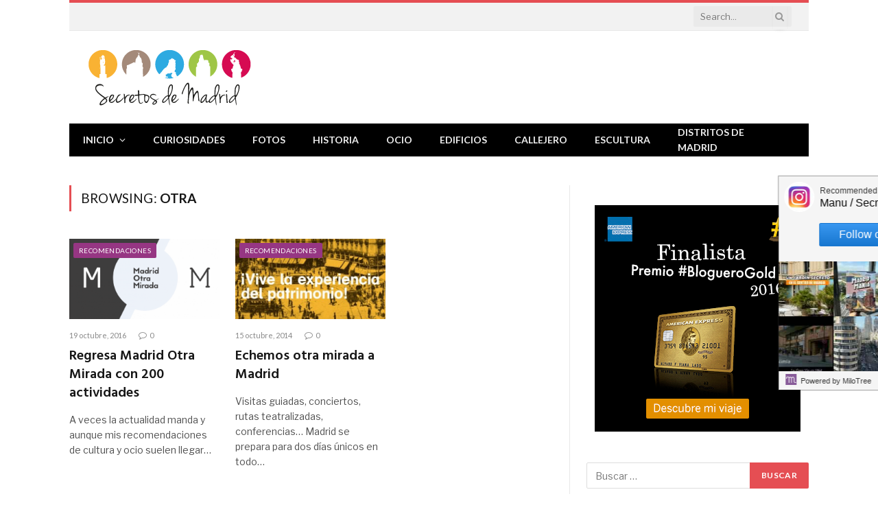

--- FILE ---
content_type: text/html; charset=UTF-8
request_url: https://www.secretosdemadrid.es/tag/otra/
body_size: 72065
content:
<!DOCTYPE html>
<html lang="es" class="s-light site-s-light">

<head>

	<meta charset="UTF-8" />
	<meta name="viewport" content="width=device-width, initial-scale=1" />
	<title>otra &#8211; Secretos de Madrid</title><link rel="preload" as="font" href="https://www.secretosdemadrid.es/wp-content/themes/smart-mag/css/icons/fonts/ts-icons.woff2?v3.2" type="font/woff2" crossorigin="anonymous" />
<meta name='robots' content='max-image-preview:large' />
<link rel='dns-prefetch' href='//cdn001.milotree.com' />
<link rel='dns-prefetch' href='//fonts.googleapis.com' />
<link rel="alternate" type="application/rss+xml" title="Secretos de Madrid &raquo; Feed" href="https://www.secretosdemadrid.es/feed/" />
<link rel="alternate" type="application/rss+xml" title="Secretos de Madrid &raquo; Feed de los comentarios" href="https://www.secretosdemadrid.es/comments/feed/" />
<link rel="alternate" type="application/rss+xml" title="Secretos de Madrid &raquo; Etiqueta otra del feed" href="https://www.secretosdemadrid.es/tag/otra/feed/" />
<script type="text/javascript">
window._wpemojiSettings = {"baseUrl":"https:\/\/s.w.org\/images\/core\/emoji\/14.0.0\/72x72\/","ext":".png","svgUrl":"https:\/\/s.w.org\/images\/core\/emoji\/14.0.0\/svg\/","svgExt":".svg","source":{"wpemoji":"https:\/\/www.secretosdemadrid.es\/wp-includes\/js\/wp-emoji.js?ver=6.2.8","twemoji":"https:\/\/www.secretosdemadrid.es\/wp-includes\/js\/twemoji.js?ver=6.2.8"}};
/**
 * @output wp-includes/js/wp-emoji-loader.js
 */

( function( window, document, settings ) {
	var src, ready, ii, tests;

	// Create a canvas element for testing native browser support of emoji.
	var canvas = document.createElement( 'canvas' );
	var context = canvas.getContext && canvas.getContext( '2d' );

	/**
	 * Checks if two sets of Emoji characters render the same visually.
	 *
	 * @since 4.9.0
	 *
	 * @private
	 *
	 * @param {string} set1 Set of Emoji to test.
	 * @param {string} set2 Set of Emoji to test.
	 *
	 * @return {boolean} True if the two sets render the same.
	 */
	function emojiSetsRenderIdentically( set1, set2 ) {
		// Cleanup from previous test.
		context.clearRect( 0, 0, canvas.width, canvas.height );
		context.fillText( set1, 0, 0 );
		var rendered1 = canvas.toDataURL();

		// Cleanup from previous test.
		context.clearRect( 0, 0, canvas.width, canvas.height );
		context.fillText( set2, 0, 0 );
		var rendered2 = canvas.toDataURL();

		return rendered1 === rendered2;
	}

	/**
	 * Determines if the browser properly renders Emoji that Twemoji can supplement.
	 *
	 * @since 4.2.0
	 *
	 * @private
	 *
	 * @param {string} type Whether to test for support of "flag" or "emoji".
	 *
	 * @return {boolean} True if the browser can render emoji, false if it cannot.
	 */
	function browserSupportsEmoji( type ) {
		var isIdentical;

		if ( ! context || ! context.fillText ) {
			return false;
		}

		/*
		 * Chrome on OS X added native emoji rendering in M41. Unfortunately,
		 * it doesn't work when the font is bolder than 500 weight. So, we
		 * check for bold rendering support to avoid invisible emoji in Chrome.
		 */
		context.textBaseline = 'top';
		context.font = '600 32px Arial';

		switch ( type ) {
			case 'flag':
				/*
				 * Test for Transgender flag compatibility. Added in Unicode 13.
				 *
				 * To test for support, we try to render it, and compare the rendering to how it would look if
				 * the browser doesn't render it correctly (white flag emoji + transgender symbol).
				 */
				isIdentical = emojiSetsRenderIdentically(
					'\uD83C\uDFF3\uFE0F\u200D\u26A7\uFE0F', // as a zero-width joiner sequence
					'\uD83C\uDFF3\uFE0F\u200B\u26A7\uFE0F'  // separated by a zero-width space
				);

				if ( isIdentical ) {
					return false;
				}

				/*
				 * Test for UN flag compatibility. This is the least supported of the letter locale flags,
				 * so gives us an easy test for full support.
				 *
				 * To test for support, we try to render it, and compare the rendering to how it would look if
				 * the browser doesn't render it correctly ([U] + [N]).
				 */
				isIdentical = emojiSetsRenderIdentically(
					'\uD83C\uDDFA\uD83C\uDDF3',       // as the sequence of two code points
					'\uD83C\uDDFA\u200B\uD83C\uDDF3'  // as the two code points separated by a zero-width space
				);

				if ( isIdentical ) {
					return false;
				}

				/*
				 * Test for English flag compatibility. England is a country in the United Kingdom, it
				 * does not have a two letter locale code but rather a five letter sub-division code.
				 *
				 * To test for support, we try to render it, and compare the rendering to how it would look if
				 * the browser doesn't render it correctly (black flag emoji + [G] + [B] + [E] + [N] + [G]).
				 */
				isIdentical = emojiSetsRenderIdentically(
					// as the flag sequence
					'\uD83C\uDFF4\uDB40\uDC67\uDB40\uDC62\uDB40\uDC65\uDB40\uDC6E\uDB40\uDC67\uDB40\uDC7F',
					// with each code point separated by a zero-width space
					'\uD83C\uDFF4\u200B\uDB40\uDC67\u200B\uDB40\uDC62\u200B\uDB40\uDC65\u200B\uDB40\uDC6E\u200B\uDB40\uDC67\u200B\uDB40\uDC7F'
				);

				return ! isIdentical;
			case 'emoji':
				/*
				 * Why can't we be friends? Everyone can now shake hands in emoji, regardless of skin tone!
				 *
				 * To test for Emoji 14.0 support, try to render a new emoji: Handshake: Light Skin Tone, Dark Skin Tone.
				 *
				 * The Handshake: Light Skin Tone, Dark Skin Tone emoji is a ZWJ sequence combining 🫱 Rightwards Hand,
				 * 🏻 Light Skin Tone, a Zero Width Joiner, 🫲 Leftwards Hand, and 🏿 Dark Skin Tone.
				 *
				 * 0x1FAF1 == Rightwards Hand
				 * 0x1F3FB == Light Skin Tone
				 * 0x200D == Zero-Width Joiner (ZWJ) that links the code points for the new emoji or
				 * 0x200B == Zero-Width Space (ZWS) that is rendered for clients not supporting the new emoji.
				 * 0x1FAF2 == Leftwards Hand
				 * 0x1F3FF == Dark Skin Tone.
				 *
				 * When updating this test for future Emoji releases, ensure that individual emoji that make up the
				 * sequence come from older emoji standards.
				 */
				isIdentical = emojiSetsRenderIdentically(
					'\uD83E\uDEF1\uD83C\uDFFB\u200D\uD83E\uDEF2\uD83C\uDFFF', // as the zero-width joiner sequence
					'\uD83E\uDEF1\uD83C\uDFFB\u200B\uD83E\uDEF2\uD83C\uDFFF'  // separated by a zero-width space
				);

				return ! isIdentical;
		}

		return false;
	}

	/**
	 * Adds a script to the head of the document.
	 *
	 * @ignore
	 *
	 * @since 4.2.0
	 *
	 * @param {Object} src The url where the script is located.
	 * @return {void}
	 */
	function addScript( src ) {
		var script = document.createElement( 'script' );

		script.src = src;
		script.defer = script.type = 'text/javascript';
		document.getElementsByTagName( 'head' )[0].appendChild( script );
	}

	tests = Array( 'flag', 'emoji' );

	settings.supports = {
		everything: true,
		everythingExceptFlag: true
	};

	/*
	 * Tests the browser support for flag emojis and other emojis, and adjusts the
	 * support settings accordingly.
	 */
	for( ii = 0; ii < tests.length; ii++ ) {
		settings.supports[ tests[ ii ] ] = browserSupportsEmoji( tests[ ii ] );

		settings.supports.everything = settings.supports.everything && settings.supports[ tests[ ii ] ];

		if ( 'flag' !== tests[ ii ] ) {
			settings.supports.everythingExceptFlag = settings.supports.everythingExceptFlag && settings.supports[ tests[ ii ] ];
		}
	}

	settings.supports.everythingExceptFlag = settings.supports.everythingExceptFlag && ! settings.supports.flag;

	// Sets DOMReady to false and assigns a ready function to settings.
	settings.DOMReady = false;
	settings.readyCallback = function() {
		settings.DOMReady = true;
	};

	// When the browser can not render everything we need to load a polyfill.
	if ( ! settings.supports.everything ) {
		ready = function() {
			settings.readyCallback();
		};

		/*
		 * Cross-browser version of adding a dom ready event.
		 */
		if ( document.addEventListener ) {
			document.addEventListener( 'DOMContentLoaded', ready, false );
			window.addEventListener( 'load', ready, false );
		} else {
			window.attachEvent( 'onload', ready );
			document.attachEvent( 'onreadystatechange', function() {
				if ( 'complete' === document.readyState ) {
					settings.readyCallback();
				}
			} );
		}

		src = settings.source || {};

		if ( src.concatemoji ) {
			addScript( src.concatemoji );
		} else if ( src.wpemoji && src.twemoji ) {
			addScript( src.twemoji );
			addScript( src.wpemoji );
		}
	}

} )( window, document, window._wpemojiSettings );
</script>
<style type="text/css">
img.wp-smiley,
img.emoji {
	display: inline !important;
	border: none !important;
	box-shadow: none !important;
	height: 1em !important;
	width: 1em !important;
	margin: 0 0.07em !important;
	vertical-align: -0.1em !important;
	background: none !important;
	padding: 0 !important;
}
</style>
	<link rel='stylesheet' id='wp-block-library-css' href='https://www.secretosdemadrid.es/wp-includes/css/dist/block-library/style.css?ver=6.2.8' type='text/css' media='all' />
<link rel='stylesheet' id='classic-theme-styles-css' href='https://www.secretosdemadrid.es/wp-includes/css/classic-themes.css?ver=6.2.8' type='text/css' media='all' />
<style id='global-styles-inline-css' type='text/css'>
body{--wp--preset--color--black: #000000;--wp--preset--color--cyan-bluish-gray: #abb8c3;--wp--preset--color--white: #ffffff;--wp--preset--color--pale-pink: #f78da7;--wp--preset--color--vivid-red: #cf2e2e;--wp--preset--color--luminous-vivid-orange: #ff6900;--wp--preset--color--luminous-vivid-amber: #fcb900;--wp--preset--color--light-green-cyan: #7bdcb5;--wp--preset--color--vivid-green-cyan: #00d084;--wp--preset--color--pale-cyan-blue: #8ed1fc;--wp--preset--color--vivid-cyan-blue: #0693e3;--wp--preset--color--vivid-purple: #9b51e0;--wp--preset--gradient--vivid-cyan-blue-to-vivid-purple: linear-gradient(135deg,rgba(6,147,227,1) 0%,rgb(155,81,224) 100%);--wp--preset--gradient--light-green-cyan-to-vivid-green-cyan: linear-gradient(135deg,rgb(122,220,180) 0%,rgb(0,208,130) 100%);--wp--preset--gradient--luminous-vivid-amber-to-luminous-vivid-orange: linear-gradient(135deg,rgba(252,185,0,1) 0%,rgba(255,105,0,1) 100%);--wp--preset--gradient--luminous-vivid-orange-to-vivid-red: linear-gradient(135deg,rgba(255,105,0,1) 0%,rgb(207,46,46) 100%);--wp--preset--gradient--very-light-gray-to-cyan-bluish-gray: linear-gradient(135deg,rgb(238,238,238) 0%,rgb(169,184,195) 100%);--wp--preset--gradient--cool-to-warm-spectrum: linear-gradient(135deg,rgb(74,234,220) 0%,rgb(151,120,209) 20%,rgb(207,42,186) 40%,rgb(238,44,130) 60%,rgb(251,105,98) 80%,rgb(254,248,76) 100%);--wp--preset--gradient--blush-light-purple: linear-gradient(135deg,rgb(255,206,236) 0%,rgb(152,150,240) 100%);--wp--preset--gradient--blush-bordeaux: linear-gradient(135deg,rgb(254,205,165) 0%,rgb(254,45,45) 50%,rgb(107,0,62) 100%);--wp--preset--gradient--luminous-dusk: linear-gradient(135deg,rgb(255,203,112) 0%,rgb(199,81,192) 50%,rgb(65,88,208) 100%);--wp--preset--gradient--pale-ocean: linear-gradient(135deg,rgb(255,245,203) 0%,rgb(182,227,212) 50%,rgb(51,167,181) 100%);--wp--preset--gradient--electric-grass: linear-gradient(135deg,rgb(202,248,128) 0%,rgb(113,206,126) 100%);--wp--preset--gradient--midnight: linear-gradient(135deg,rgb(2,3,129) 0%,rgb(40,116,252) 100%);--wp--preset--duotone--dark-grayscale: url('#wp-duotone-dark-grayscale');--wp--preset--duotone--grayscale: url('#wp-duotone-grayscale');--wp--preset--duotone--purple-yellow: url('#wp-duotone-purple-yellow');--wp--preset--duotone--blue-red: url('#wp-duotone-blue-red');--wp--preset--duotone--midnight: url('#wp-duotone-midnight');--wp--preset--duotone--magenta-yellow: url('#wp-duotone-magenta-yellow');--wp--preset--duotone--purple-green: url('#wp-duotone-purple-green');--wp--preset--duotone--blue-orange: url('#wp-duotone-blue-orange');--wp--preset--font-size--small: 13px;--wp--preset--font-size--medium: 20px;--wp--preset--font-size--large: 36px;--wp--preset--font-size--x-large: 42px;--wp--preset--spacing--20: 0.44rem;--wp--preset--spacing--30: 0.67rem;--wp--preset--spacing--40: 1rem;--wp--preset--spacing--50: 1.5rem;--wp--preset--spacing--60: 2.25rem;--wp--preset--spacing--70: 3.38rem;--wp--preset--spacing--80: 5.06rem;--wp--preset--shadow--natural: 6px 6px 9px rgba(0, 0, 0, 0.2);--wp--preset--shadow--deep: 12px 12px 50px rgba(0, 0, 0, 0.4);--wp--preset--shadow--sharp: 6px 6px 0px rgba(0, 0, 0, 0.2);--wp--preset--shadow--outlined: 6px 6px 0px -3px rgba(255, 255, 255, 1), 6px 6px rgba(0, 0, 0, 1);--wp--preset--shadow--crisp: 6px 6px 0px rgba(0, 0, 0, 1);}:where(.is-layout-flex){gap: 0.5em;}body .is-layout-flow > .alignleft{float: left;margin-inline-start: 0;margin-inline-end: 2em;}body .is-layout-flow > .alignright{float: right;margin-inline-start: 2em;margin-inline-end: 0;}body .is-layout-flow > .aligncenter{margin-left: auto !important;margin-right: auto !important;}body .is-layout-constrained > .alignleft{float: left;margin-inline-start: 0;margin-inline-end: 2em;}body .is-layout-constrained > .alignright{float: right;margin-inline-start: 2em;margin-inline-end: 0;}body .is-layout-constrained > .aligncenter{margin-left: auto !important;margin-right: auto !important;}body .is-layout-constrained > :where(:not(.alignleft):not(.alignright):not(.alignfull)){max-width: var(--wp--style--global--content-size);margin-left: auto !important;margin-right: auto !important;}body .is-layout-constrained > .alignwide{max-width: var(--wp--style--global--wide-size);}body .is-layout-flex{display: flex;}body .is-layout-flex{flex-wrap: wrap;align-items: center;}body .is-layout-flex > *{margin: 0;}:where(.wp-block-columns.is-layout-flex){gap: 2em;}.has-black-color{color: var(--wp--preset--color--black) !important;}.has-cyan-bluish-gray-color{color: var(--wp--preset--color--cyan-bluish-gray) !important;}.has-white-color{color: var(--wp--preset--color--white) !important;}.has-pale-pink-color{color: var(--wp--preset--color--pale-pink) !important;}.has-vivid-red-color{color: var(--wp--preset--color--vivid-red) !important;}.has-luminous-vivid-orange-color{color: var(--wp--preset--color--luminous-vivid-orange) !important;}.has-luminous-vivid-amber-color{color: var(--wp--preset--color--luminous-vivid-amber) !important;}.has-light-green-cyan-color{color: var(--wp--preset--color--light-green-cyan) !important;}.has-vivid-green-cyan-color{color: var(--wp--preset--color--vivid-green-cyan) !important;}.has-pale-cyan-blue-color{color: var(--wp--preset--color--pale-cyan-blue) !important;}.has-vivid-cyan-blue-color{color: var(--wp--preset--color--vivid-cyan-blue) !important;}.has-vivid-purple-color{color: var(--wp--preset--color--vivid-purple) !important;}.has-black-background-color{background-color: var(--wp--preset--color--black) !important;}.has-cyan-bluish-gray-background-color{background-color: var(--wp--preset--color--cyan-bluish-gray) !important;}.has-white-background-color{background-color: var(--wp--preset--color--white) !important;}.has-pale-pink-background-color{background-color: var(--wp--preset--color--pale-pink) !important;}.has-vivid-red-background-color{background-color: var(--wp--preset--color--vivid-red) !important;}.has-luminous-vivid-orange-background-color{background-color: var(--wp--preset--color--luminous-vivid-orange) !important;}.has-luminous-vivid-amber-background-color{background-color: var(--wp--preset--color--luminous-vivid-amber) !important;}.has-light-green-cyan-background-color{background-color: var(--wp--preset--color--light-green-cyan) !important;}.has-vivid-green-cyan-background-color{background-color: var(--wp--preset--color--vivid-green-cyan) !important;}.has-pale-cyan-blue-background-color{background-color: var(--wp--preset--color--pale-cyan-blue) !important;}.has-vivid-cyan-blue-background-color{background-color: var(--wp--preset--color--vivid-cyan-blue) !important;}.has-vivid-purple-background-color{background-color: var(--wp--preset--color--vivid-purple) !important;}.has-black-border-color{border-color: var(--wp--preset--color--black) !important;}.has-cyan-bluish-gray-border-color{border-color: var(--wp--preset--color--cyan-bluish-gray) !important;}.has-white-border-color{border-color: var(--wp--preset--color--white) !important;}.has-pale-pink-border-color{border-color: var(--wp--preset--color--pale-pink) !important;}.has-vivid-red-border-color{border-color: var(--wp--preset--color--vivid-red) !important;}.has-luminous-vivid-orange-border-color{border-color: var(--wp--preset--color--luminous-vivid-orange) !important;}.has-luminous-vivid-amber-border-color{border-color: var(--wp--preset--color--luminous-vivid-amber) !important;}.has-light-green-cyan-border-color{border-color: var(--wp--preset--color--light-green-cyan) !important;}.has-vivid-green-cyan-border-color{border-color: var(--wp--preset--color--vivid-green-cyan) !important;}.has-pale-cyan-blue-border-color{border-color: var(--wp--preset--color--pale-cyan-blue) !important;}.has-vivid-cyan-blue-border-color{border-color: var(--wp--preset--color--vivid-cyan-blue) !important;}.has-vivid-purple-border-color{border-color: var(--wp--preset--color--vivid-purple) !important;}.has-vivid-cyan-blue-to-vivid-purple-gradient-background{background: var(--wp--preset--gradient--vivid-cyan-blue-to-vivid-purple) !important;}.has-light-green-cyan-to-vivid-green-cyan-gradient-background{background: var(--wp--preset--gradient--light-green-cyan-to-vivid-green-cyan) !important;}.has-luminous-vivid-amber-to-luminous-vivid-orange-gradient-background{background: var(--wp--preset--gradient--luminous-vivid-amber-to-luminous-vivid-orange) !important;}.has-luminous-vivid-orange-to-vivid-red-gradient-background{background: var(--wp--preset--gradient--luminous-vivid-orange-to-vivid-red) !important;}.has-very-light-gray-to-cyan-bluish-gray-gradient-background{background: var(--wp--preset--gradient--very-light-gray-to-cyan-bluish-gray) !important;}.has-cool-to-warm-spectrum-gradient-background{background: var(--wp--preset--gradient--cool-to-warm-spectrum) !important;}.has-blush-light-purple-gradient-background{background: var(--wp--preset--gradient--blush-light-purple) !important;}.has-blush-bordeaux-gradient-background{background: var(--wp--preset--gradient--blush-bordeaux) !important;}.has-luminous-dusk-gradient-background{background: var(--wp--preset--gradient--luminous-dusk) !important;}.has-pale-ocean-gradient-background{background: var(--wp--preset--gradient--pale-ocean) !important;}.has-electric-grass-gradient-background{background: var(--wp--preset--gradient--electric-grass) !important;}.has-midnight-gradient-background{background: var(--wp--preset--gradient--midnight) !important;}.has-small-font-size{font-size: var(--wp--preset--font-size--small) !important;}.has-medium-font-size{font-size: var(--wp--preset--font-size--medium) !important;}.has-large-font-size{font-size: var(--wp--preset--font-size--large) !important;}.has-x-large-font-size{font-size: var(--wp--preset--font-size--x-large) !important;}
.wp-block-navigation a:where(:not(.wp-element-button)){color: inherit;}
:where(.wp-block-columns.is-layout-flex){gap: 2em;}
.wp-block-pullquote{font-size: 1.5em;line-height: 1.6;}
</style>
<link rel='stylesheet' id='contact-form-7-css' href='https://www.secretosdemadrid.es/wp-content/plugins/contact-form-7/includes/css/styles.css?ver=5.7.7' type='text/css' media='all' />
<link rel='stylesheet' id='smartmag-core-css' href='https://www.secretosdemadrid.es/wp-content/themes/smart-mag/style.css?ver=10.3.2' type='text/css' media='all' />
<link rel='stylesheet' id='smartmag-fonts-css' href='https://fonts.googleapis.com/css?family=Libre+Franklin%3A400%2C400i%2C500%2C600%7CLato%3A400%2C700%2C900%7CHind%3A400%2C500%2C600' type='text/css' media='all' />
<link rel='stylesheet' id='smartmag-magnific-popup-css' href='https://www.secretosdemadrid.es/wp-content/themes/smart-mag/css/lightbox.css?ver=10.3.2' type='text/css' media='all' />
<link rel='stylesheet' id='font-awesome4-css' href='https://www.secretosdemadrid.es/wp-content/themes/smart-mag/css/fontawesome/css/font-awesome.min.css?ver=10.3.2' type='text/css' media='all' />
<link rel='stylesheet' id='smartmag-icons-css' href='https://www.secretosdemadrid.es/wp-content/themes/smart-mag/css/icons/icons.css?ver=10.3.2' type='text/css' media='all' />
<link rel='stylesheet' id='smartmag-skin-css' href='https://www.secretosdemadrid.es/wp-content/themes/smart-mag/css/skin-trendy.css?ver=10.3.2' type='text/css' media='all' />
<style id='smartmag-skin-inline-css' type='text/css'>
:root { --c-main: #e54e53;
--c-main-rgb: 229,78,83;
--main-width: 1078px; }
.smart-head-mobile .smart-head-mid { border-top-width: 3px; }
.loop-grid .ratio-is-custom { padding-bottom: calc(100% / 1.88); }
.loop-list .ratio-is-custom { padding-bottom: calc(100% / 1.88); }
.list-post { --list-p-media-width: 40%; --list-p-media-max-width: 85%; }
.list-post .media:not(i) { --list-p-media-max-width: 40%; }
.loop-small .ratio-is-custom { padding-bottom: calc(100% / 1.149); }
.loop-small .media:not(i) { max-width: 75px; }
.single .featured .ratio-is-custom { padding-bottom: calc(100% / 2); }


body.category-9,
body.post-cat-9 { 
--c-main: #f9b233; 
}


.term-color-9 { --c-main: #f9b233; }
.navigation .menu-cat-9 { --c-term: #f9b233; }


body.category-1948,
body.post-cat-1948 { 
--c-main: #a48a7b; 
}


.term-color-1948 { --c-main: #a48a7b; }
.navigation .menu-cat-1948 { --c-term: #a48a7b; }


body.category-1949,
body.post-cat-1949 { 
--c-main: #36a9e1; 
}


.term-color-1949 { --c-main: #36a9e1; }
.navigation .menu-cat-1949 { --c-term: #36a9e1; }


body.category-151,
body.post-cat-151 { 
--c-main: #9fc646; 
}


.term-color-151 { --c-main: #9fc646; }
.navigation .menu-cat-151 { --c-term: #9fc646; }


body.category-1950,
body.post-cat-1950 { 
--c-main: #d60b52; 
}


.term-color-1950 { --c-main: #d60b52; }
.navigation .menu-cat-1950 { --c-term: #d60b52; }


body.category-1951,
body.post-cat-1951 { 
--c-main: #00a19a; 
}


.term-color-1951 { --c-main: #00a19a; }
.navigation .menu-cat-1951 { --c-term: #00a19a; }


body.category-1952,
body.post-cat-1952 { 
--c-main: #963683; 
}


.term-color-1952 { --c-main: #963683; }
.navigation .menu-cat-1952 { --c-term: #963683; }

</style>
<script type='text/javascript' id='smartmag-lazy-inline-js-after'>
/**
 * @copyright ThemeSphere
 * @preserve
 */
var BunyadLazy={};BunyadLazy.load=function(){function a(e,n){var t={};e.dataset.bgset&&e.dataset.sizes?(t.sizes=e.dataset.sizes,t.srcset=e.dataset.bgset):t.src=e.dataset.bgsrc,function(t){var a=t.dataset.ratio;if(0<a){const e=t.parentElement;if(e.classList.contains("media-ratio")){const n=e.style;n.getPropertyValue("--a-ratio")||(n.paddingBottom=100/a+"%")}}}(e);var a,o=document.createElement("img");for(a in o.onload=function(){var t="url('"+(o.currentSrc||o.src)+"')",a=e.style;a.backgroundImage!==t&&requestAnimationFrame(()=>{a.backgroundImage=t,n&&n()}),o.onload=null,o.onerror=null,o=null},o.onerror=o.onload,t)o.setAttribute(a,t[a]);o&&o.complete&&0<o.naturalWidth&&o.onload&&o.onload()}function e(t){t.dataset.loaded||a(t,()=>{document.dispatchEvent(new Event("lazyloaded")),t.dataset.loaded=1})}function n(t){"complete"===document.readyState?t():window.addEventListener("load",t)}return{initEarly:function(){var t,a=()=>{document.querySelectorAll(".img.bg-cover:not(.lazyload)").forEach(e)};"complete"!==document.readyState?(t=setInterval(a,150),n(()=>{a(),clearInterval(t)})):a()},callOnLoad:n,initBgImages:function(t){t&&n(()=>{document.querySelectorAll(".img.bg-cover").forEach(e)})},bgLoad:a}}(),BunyadLazy.load.initEarly();
</script>
<script type='text/javascript' src='https://www.secretosdemadrid.es/wp-includes/js/jquery/jquery.js?ver=3.6.4' id='jquery-core-js'></script>
<script type='text/javascript' src='https://www.secretosdemadrid.es/wp-includes/js/jquery/jquery-migrate.js?ver=3.4.0' id='jquery-migrate-js'></script>
<link rel="https://api.w.org/" href="https://www.secretosdemadrid.es/wp-json/" /><link rel="alternate" type="application/json" href="https://www.secretosdemadrid.es/wp-json/wp/v2/tags/1894" /><link rel="EditURI" type="application/rsd+xml" title="RSD" href="https://www.secretosdemadrid.es/xmlrpc.php?rsd" />
<link rel="wlwmanifest" type="application/wlwmanifest+xml" href="https://www.secretosdemadrid.es/wp-includes/wlwmanifest.xml" />
<meta name="generator" content="WordPress 6.2.8" />

		<!-- GA Google Analytics @ https://m0n.co/ga -->
		<script>
			(function(i,s,o,g,r,a,m){i['GoogleAnalyticsObject']=r;i[r]=i[r]||function(){
			(i[r].q=i[r].q||[]).push(arguments)},i[r].l=1*new Date();a=s.createElement(o),
			m=s.getElementsByTagName(o)[0];a.async=1;a.src=g;m.parentNode.insertBefore(a,m)
			})(window,document,'script','https://www.google-analytics.com/analytics.js','ga');
			ga('create', 'UA-36208936-1', 'auto');
			ga('send', 'pageview');
		</script>

			<script>
			document.documentElement.className = document.documentElement.className.replace( 'no-js', 'js' );
		</script>
				<style>
			.no-js img.lazyload { display: none; }
			figure.wp-block-image img.lazyloading { min-width: 150px; }
							.lazyload, .lazyloading { opacity: 0; }
				.lazyloaded {
					opacity: 1;
					transition: opacity 400ms;
					transition-delay: 0ms;
				}
					</style>
		
		<script>
		var BunyadSchemeKey = 'bunyad-scheme';
		(() => {
			const d = document.documentElement;
			const c = d.classList;
			var scheme = localStorage.getItem(BunyadSchemeKey);
			
			if (scheme) {
				d.dataset.origClass = c;
				scheme === 'dark' ? c.remove('s-light', 'site-s-light') : c.remove('s-dark', 'site-s-dark');
				c.add('site-s-' + scheme, 's-' + scheme);
			}
		})();
		</script>
		<script type="text/javascript" id="quantx-embed-tag" src="//cdn.elasticad.net/native/serve/js/quantx/nativeEmbed.gz.js"></script><link rel="icon" href="https://www.secretosdemadrid.es/wp-content/uploads/2023/06/favicon.png" sizes="32x32" />
<link rel="icon" href="https://www.secretosdemadrid.es/wp-content/uploads/2023/06/favicon.png" sizes="192x192" />
<link rel="apple-touch-icon" href="https://www.secretosdemadrid.es/wp-content/uploads/2023/06/favicon.png" />
<meta name="msapplication-TileImage" content="https://www.secretosdemadrid.es/wp-content/uploads/2023/06/favicon.png" />


</head>

<body class="archive tag tag-otra tag-1894 wp-custom-logo right-sidebar has-lb has-lb-sm ts-img-hov-fade has-sb-sep layout-normal">


	<svg
		xmlns="http://www.w3.org/2000/svg"
		viewBox="0 0 0 0"
		width="0"
		height="0"
		focusable="false"
		role="none"
		style="visibility: hidden; position: absolute; left: -9999px; overflow: hidden;"
	>
		<defs>
			<filter id="wp-duotone-dark-grayscale">
				<feColorMatrix
					color-interpolation-filters="sRGB"
					type="matrix"
					values="
						.299 .587 .114 0 0
						.299 .587 .114 0 0
						.299 .587 .114 0 0
						.299 .587 .114 0 0
					"
				/>
				<feComponentTransfer color-interpolation-filters="sRGB" >
					<feFuncR type="table" tableValues="0 0.49803921568627" />
					<feFuncG type="table" tableValues="0 0.49803921568627" />
					<feFuncB type="table" tableValues="0 0.49803921568627" />
					<feFuncA type="table" tableValues="1 1" />
				</feComponentTransfer>
				<feComposite in2="SourceGraphic" operator="in" />
			</filter>
		</defs>
	</svg>

	
	<svg
		xmlns="http://www.w3.org/2000/svg"
		viewBox="0 0 0 0"
		width="0"
		height="0"
		focusable="false"
		role="none"
		style="visibility: hidden; position: absolute; left: -9999px; overflow: hidden;"
	>
		<defs>
			<filter id="wp-duotone-grayscale">
				<feColorMatrix
					color-interpolation-filters="sRGB"
					type="matrix"
					values="
						.299 .587 .114 0 0
						.299 .587 .114 0 0
						.299 .587 .114 0 0
						.299 .587 .114 0 0
					"
				/>
				<feComponentTransfer color-interpolation-filters="sRGB" >
					<feFuncR type="table" tableValues="0 1" />
					<feFuncG type="table" tableValues="0 1" />
					<feFuncB type="table" tableValues="0 1" />
					<feFuncA type="table" tableValues="1 1" />
				</feComponentTransfer>
				<feComposite in2="SourceGraphic" operator="in" />
			</filter>
		</defs>
	</svg>

	
	<svg
		xmlns="http://www.w3.org/2000/svg"
		viewBox="0 0 0 0"
		width="0"
		height="0"
		focusable="false"
		role="none"
		style="visibility: hidden; position: absolute; left: -9999px; overflow: hidden;"
	>
		<defs>
			<filter id="wp-duotone-purple-yellow">
				<feColorMatrix
					color-interpolation-filters="sRGB"
					type="matrix"
					values="
						.299 .587 .114 0 0
						.299 .587 .114 0 0
						.299 .587 .114 0 0
						.299 .587 .114 0 0
					"
				/>
				<feComponentTransfer color-interpolation-filters="sRGB" >
					<feFuncR type="table" tableValues="0.54901960784314 0.98823529411765" />
					<feFuncG type="table" tableValues="0 1" />
					<feFuncB type="table" tableValues="0.71764705882353 0.25490196078431" />
					<feFuncA type="table" tableValues="1 1" />
				</feComponentTransfer>
				<feComposite in2="SourceGraphic" operator="in" />
			</filter>
		</defs>
	</svg>

	
	<svg
		xmlns="http://www.w3.org/2000/svg"
		viewBox="0 0 0 0"
		width="0"
		height="0"
		focusable="false"
		role="none"
		style="visibility: hidden; position: absolute; left: -9999px; overflow: hidden;"
	>
		<defs>
			<filter id="wp-duotone-blue-red">
				<feColorMatrix
					color-interpolation-filters="sRGB"
					type="matrix"
					values="
						.299 .587 .114 0 0
						.299 .587 .114 0 0
						.299 .587 .114 0 0
						.299 .587 .114 0 0
					"
				/>
				<feComponentTransfer color-interpolation-filters="sRGB" >
					<feFuncR type="table" tableValues="0 1" />
					<feFuncG type="table" tableValues="0 0.27843137254902" />
					<feFuncB type="table" tableValues="0.5921568627451 0.27843137254902" />
					<feFuncA type="table" tableValues="1 1" />
				</feComponentTransfer>
				<feComposite in2="SourceGraphic" operator="in" />
			</filter>
		</defs>
	</svg>

	
	<svg
		xmlns="http://www.w3.org/2000/svg"
		viewBox="0 0 0 0"
		width="0"
		height="0"
		focusable="false"
		role="none"
		style="visibility: hidden; position: absolute; left: -9999px; overflow: hidden;"
	>
		<defs>
			<filter id="wp-duotone-midnight">
				<feColorMatrix
					color-interpolation-filters="sRGB"
					type="matrix"
					values="
						.299 .587 .114 0 0
						.299 .587 .114 0 0
						.299 .587 .114 0 0
						.299 .587 .114 0 0
					"
				/>
				<feComponentTransfer color-interpolation-filters="sRGB" >
					<feFuncR type="table" tableValues="0 0" />
					<feFuncG type="table" tableValues="0 0.64705882352941" />
					<feFuncB type="table" tableValues="0 1" />
					<feFuncA type="table" tableValues="1 1" />
				</feComponentTransfer>
				<feComposite in2="SourceGraphic" operator="in" />
			</filter>
		</defs>
	</svg>

	
	<svg
		xmlns="http://www.w3.org/2000/svg"
		viewBox="0 0 0 0"
		width="0"
		height="0"
		focusable="false"
		role="none"
		style="visibility: hidden; position: absolute; left: -9999px; overflow: hidden;"
	>
		<defs>
			<filter id="wp-duotone-magenta-yellow">
				<feColorMatrix
					color-interpolation-filters="sRGB"
					type="matrix"
					values="
						.299 .587 .114 0 0
						.299 .587 .114 0 0
						.299 .587 .114 0 0
						.299 .587 .114 0 0
					"
				/>
				<feComponentTransfer color-interpolation-filters="sRGB" >
					<feFuncR type="table" tableValues="0.78039215686275 1" />
					<feFuncG type="table" tableValues="0 0.94901960784314" />
					<feFuncB type="table" tableValues="0.35294117647059 0.47058823529412" />
					<feFuncA type="table" tableValues="1 1" />
				</feComponentTransfer>
				<feComposite in2="SourceGraphic" operator="in" />
			</filter>
		</defs>
	</svg>

	
	<svg
		xmlns="http://www.w3.org/2000/svg"
		viewBox="0 0 0 0"
		width="0"
		height="0"
		focusable="false"
		role="none"
		style="visibility: hidden; position: absolute; left: -9999px; overflow: hidden;"
	>
		<defs>
			<filter id="wp-duotone-purple-green">
				<feColorMatrix
					color-interpolation-filters="sRGB"
					type="matrix"
					values="
						.299 .587 .114 0 0
						.299 .587 .114 0 0
						.299 .587 .114 0 0
						.299 .587 .114 0 0
					"
				/>
				<feComponentTransfer color-interpolation-filters="sRGB" >
					<feFuncR type="table" tableValues="0.65098039215686 0.40392156862745" />
					<feFuncG type="table" tableValues="0 1" />
					<feFuncB type="table" tableValues="0.44705882352941 0.4" />
					<feFuncA type="table" tableValues="1 1" />
				</feComponentTransfer>
				<feComposite in2="SourceGraphic" operator="in" />
			</filter>
		</defs>
	</svg>

	
	<svg
		xmlns="http://www.w3.org/2000/svg"
		viewBox="0 0 0 0"
		width="0"
		height="0"
		focusable="false"
		role="none"
		style="visibility: hidden; position: absolute; left: -9999px; overflow: hidden;"
	>
		<defs>
			<filter id="wp-duotone-blue-orange">
				<feColorMatrix
					color-interpolation-filters="sRGB"
					type="matrix"
					values="
						.299 .587 .114 0 0
						.299 .587 .114 0 0
						.299 .587 .114 0 0
						.299 .587 .114 0 0
					"
				/>
				<feComponentTransfer color-interpolation-filters="sRGB" >
					<feFuncR type="table" tableValues="0.098039215686275 1" />
					<feFuncG type="table" tableValues="0 0.66274509803922" />
					<feFuncB type="table" tableValues="0.84705882352941 0.41960784313725" />
					<feFuncA type="table" tableValues="1 1" />
				</feComponentTransfer>
				<feComposite in2="SourceGraphic" operator="in" />
			</filter>
		</defs>
	</svg>

	

<div class="main-wrap">

	
<div class="off-canvas-backdrop"></div>
<div class="mobile-menu-container off-canvas s-dark hide-menu-lg" id="off-canvas">

	<div class="off-canvas-head">
		<a href="#" class="close">
			<span class="visuallyhidden">Close Menu</span>
			<i class="tsi tsi-times"></i>
		</a>

		<div class="ts-logo">
					</div>
	</div>

	<div class="off-canvas-content">

		
			<ul id="menu-contacto" class="mobile-menu"><li id="menu-item-6480" class="menu-item menu-item-type-post_type menu-item-object-page menu-item-home menu-item-has-children menu-item-6480"><a href="https://www.secretosdemadrid.es/">Inicio</a>
<ul class="sub-menu">
	<li id="menu-item-4524" class="menu-item menu-item-type-post_type menu-item-object-page menu-item-4524"><a href="https://www.secretosdemadrid.es/contacto/">Contacto</a></li>
</ul>
</li>
<li id="menu-item-4523" class="menu-item menu-item-type-taxonomy menu-item-object-category menu-item-4523"><a href="https://www.secretosdemadrid.es/category/curiosidades/">Curiosidades</a></li>
<li id="menu-item-4488" class="menu-item menu-item-type-taxonomy menu-item-object-category menu-item-4488"><a href="https://www.secretosdemadrid.es/category/fotografia/">Fotos</a></li>
<li id="menu-item-4491" class="menu-item menu-item-type-taxonomy menu-item-object-category menu-item-4491"><a href="https://www.secretosdemadrid.es/category/historia/">Historia</a></li>
<li id="menu-item-4489" class="menu-item menu-item-type-taxonomy menu-item-object-category menu-item-4489"><a href="https://www.secretosdemadrid.es/category/recomendaciones-2/">Ocio</a></li>
<li id="menu-item-4492" class="menu-item menu-item-type-taxonomy menu-item-object-category menu-item-4492"><a href="https://www.secretosdemadrid.es/category/edificios/">Edificios</a></li>
<li id="menu-item-4493" class="menu-item menu-item-type-taxonomy menu-item-object-category menu-item-4493"><a href="https://www.secretosdemadrid.es/category/plazas-y-calles/">Callejero</a></li>
<li id="menu-item-4494" class="menu-item menu-item-type-taxonomy menu-item-object-category menu-item-4494"><a href="https://www.secretosdemadrid.es/category/escultura-2/">Escultura</a></li>
<li id="menu-item-11246" class="menu-item menu-item-type-taxonomy menu-item-object-category menu-item-11246"><a href="https://www.secretosdemadrid.es/category/distritos-de-madrid/">Distritos de Madrid</a></li>
</ul>
		
		
		
		<div class="spc-social-block spc-social spc-social-b smart-head-social">
		
			
				<a href="#" class="link service s-facebook" target="_blank" rel="nofollow noopener">
					<i class="icon tsi tsi-facebook"></i>					<span class="visuallyhidden">Facebook</span>
				</a>
									
			
				<a href="#" class="link service s-twitter" target="_blank" rel="nofollow noopener">
					<i class="icon tsi tsi-twitter"></i>					<span class="visuallyhidden">X (Twitter)</span>
				</a>
									
			
				<a href="#" class="link service s-instagram" target="_blank" rel="nofollow noopener">
					<i class="icon tsi tsi-instagram"></i>					<span class="visuallyhidden">Instagram</span>
				</a>
									
			
		</div>

		
	</div>

</div>
<div class="smart-head smart-head-legacy smart-head-main" id="smart-head" data-sticky="bot" data-sticky-type="fixed" data-sticky-full>
	
	<div class="smart-head-row smart-head-top is-light wrap">

		<div class="inner full">

							
				<div class="items items-left empty">
								</div>

							
				<div class="items items-center empty">
								</div>

							
				<div class="items items-right ">
				

	<div class="smart-head-search">
		<form role="search" class="search-form" action="https://www.secretosdemadrid.es/" method="get">
			<input type="text" name="s" class="query live-search-query" value="" placeholder="Search..." autocomplete="off" />
			<button class="search-button" type="submit">
				<i class="tsi tsi-search"></i>
				<span class="visuallyhidden"></span>
			</button>
		</form>
	</div> <!-- .search -->

				</div>

						
		</div>
	</div>

	
	<div class="smart-head-row smart-head-mid is-light wrap">

		<div class="inner full">

							
				<div class="items items-left ">
					<a href="https://www.secretosdemadrid.es/" title="Secretos de Madrid" rel="home" class="logo-link ts-logo logo-is-image">
		<span>
			
				
					<img   alt="Secretos de Madrid" data-srcset="https://www.secretosdemadrid.es/wp-content/uploads/2023/06/logoSECRETOSmadridGRANDE.png ,https://www.secretosdemadrid.es/wp-content/uploads/2014/11/logoGRANDE.png 2x" width="427" height="148" data-src="https://www.secretosdemadrid.es/wp-content/uploads/2023/06/logoSECRETOSmadridGRANDE.png" class="logo-image logo-image-dark lazyload" src="[data-uri]" /><noscript><img   alt="Secretos de Madrid" data-srcset="https://www.secretosdemadrid.es/wp-content/uploads/2023/06/logoSECRETOSmadridGRANDE.png ,https://www.secretosdemadrid.es/wp-content/uploads/2014/11/logoGRANDE.png 2x" width="427" height="148" data-src="https://www.secretosdemadrid.es/wp-content/uploads/2023/06/logoSECRETOSmadridGRANDE.png" class="logo-image logo-image-dark lazyload" src="[data-uri]" /><noscript><img src="https://www.secretosdemadrid.es/wp-content/uploads/2023/06/logoSECRETOSmadridGRANDE.png" class="logo-image logo-image-dark" alt="Secretos de Madrid" srcset="https://www.secretosdemadrid.es/wp-content/uploads/2023/06/logoSECRETOSmadridGRANDE.png ,https://www.secretosdemadrid.es/wp-content/uploads/2014/11/logoGRANDE.png 2x" width="427" height="148"/></noscript></noscript><img   alt="Secretos de Madrid" data-srcset="https://www.secretosdemadrid.es/wp-content/uploads/2014/11/logoNORMAL.png ,https://www.secretosdemadrid.es/wp-content/uploads/2014/11/logoGRANDE.png 2x" width="244" height="83" data-src="https://www.secretosdemadrid.es/wp-content/uploads/2014/11/logoNORMAL.png" class="logo-image lazyload" src="[data-uri]" /><noscript><img   alt="Secretos de Madrid" data-srcset="https://www.secretosdemadrid.es/wp-content/uploads/2014/11/logoNORMAL.png ,https://www.secretosdemadrid.es/wp-content/uploads/2014/11/logoGRANDE.png 2x" width="244" height="83" data-src="https://www.secretosdemadrid.es/wp-content/uploads/2014/11/logoNORMAL.png" class="logo-image lazyload" src="[data-uri]" /><noscript><img src="https://www.secretosdemadrid.es/wp-content/uploads/2014/11/logoNORMAL.png" class="logo-image" alt="Secretos de Madrid" srcset="https://www.secretosdemadrid.es/wp-content/uploads/2014/11/logoNORMAL.png ,https://www.secretosdemadrid.es/wp-content/uploads/2014/11/logoGRANDE.png 2x" width="244" height="83"/></noscript></noscript>
									 
					</span>
	</a>				</div>

							
				<div class="items items-center empty">
								</div>

							
				<div class="items items-right ">
				
<div class="h-text h-text">
	<!-- ES_SecretosdeMadrid / SecretosdeMadrid_Site / banner_header -->
<div data-visx data-ad-unit="905685" data-is-mobile="1" data-page-url=""></div>
<script async="async" src="https://s.visx.net/tag.js"></script></div>
<div class="h-text h-text2">
	</div>
<div class="h-text h-text3">
	</div>				</div>

						
		</div>
	</div>

	
	<div class="smart-head-row smart-head-bot s-dark wrap">

		<div class="inner full">

							
				<div class="items items-left ">
					<div class="nav-wrap">
		<nav class="navigation navigation-main nav-hov-b">
			<ul id="menu-contacto-1" class="menu"><li class="menu-item menu-item-type-post_type menu-item-object-page menu-item-home menu-item-has-children menu-item-6480"><a href="https://www.secretosdemadrid.es/">Inicio</a>
<ul class="sub-menu">
	<li class="menu-item menu-item-type-post_type menu-item-object-page menu-item-4524"><a href="https://www.secretosdemadrid.es/contacto/">Contacto</a></li>
</ul>
</li>
<li class="menu-item menu-item-type-taxonomy menu-item-object-category menu-cat-9 menu-item-4523"><a href="https://www.secretosdemadrid.es/category/curiosidades/">Curiosidades</a></li>
<li class="menu-item menu-item-type-taxonomy menu-item-object-category menu-cat-151 menu-item-4488"><a href="https://www.secretosdemadrid.es/category/fotografia/">Fotos</a></li>
<li class="menu-item menu-item-type-taxonomy menu-item-object-category menu-cat-1950 menu-item-4491"><a href="https://www.secretosdemadrid.es/category/historia/">Historia</a></li>
<li class="menu-item menu-item-type-taxonomy menu-item-object-category menu-cat-1952 menu-item-4489"><a href="https://www.secretosdemadrid.es/category/recomendaciones-2/">Ocio</a></li>
<li class="menu-item menu-item-type-taxonomy menu-item-object-category menu-cat-1948 menu-item-4492"><a href="https://www.secretosdemadrid.es/category/edificios/">Edificios</a></li>
<li class="menu-item menu-item-type-taxonomy menu-item-object-category menu-cat-1951 menu-item-4493"><a href="https://www.secretosdemadrid.es/category/plazas-y-calles/">Callejero</a></li>
<li class="menu-item menu-item-type-taxonomy menu-item-object-category menu-cat-1949 menu-item-4494"><a href="https://www.secretosdemadrid.es/category/escultura-2/">Escultura</a></li>
<li class="menu-item menu-item-type-taxonomy menu-item-object-category menu-cat-3089 menu-item-11246"><a href="https://www.secretosdemadrid.es/category/distritos-de-madrid/">Distritos de Madrid</a></li>
</ul>		</nav>
	</div>
				</div>

							
				<div class="items items-center empty">
								</div>

							
				<div class="items items-right empty">
								</div>

						
		</div>
	</div>

	</div>
<div class="smart-head smart-head-a smart-head-mobile" id="smart-head-mobile" data-sticky="mid" data-sticky-type="smart" data-sticky-full>
	
	<div class="smart-head-row smart-head-mid smart-head-row-3 s-dark smart-head-row-full">

		<div class="inner wrap">

							
				<div class="items items-left ">
				
<button class="offcanvas-toggle has-icon" type="button" aria-label="Menu">
	<span class="hamburger-icon hamburger-icon-a">
		<span class="inner"></span>
	</span>
</button>				</div>

							
				<div class="items items-center ">
					<a href="https://www.secretosdemadrid.es/" title="Secretos de Madrid" rel="home" class="logo-link ts-logo logo-is-image">
		<span>
			
				
					<img   alt="Secretos de Madrid" data-srcset="https://www.secretosdemadrid.es/wp-content/uploads/2023/06/logoSECRETOSmadridGRANDE.png ,https://www.secretosdemadrid.es/wp-content/uploads/2014/11/logoGRANDE.png 2x" width="427" height="148" data-src="https://www.secretosdemadrid.es/wp-content/uploads/2023/06/logoSECRETOSmadridGRANDE.png" class="logo-image logo-image-dark lazyload" src="[data-uri]" /><noscript><img   alt="Secretos de Madrid" data-srcset="https://www.secretosdemadrid.es/wp-content/uploads/2023/06/logoSECRETOSmadridGRANDE.png ,https://www.secretosdemadrid.es/wp-content/uploads/2014/11/logoGRANDE.png 2x" width="427" height="148" data-src="https://www.secretosdemadrid.es/wp-content/uploads/2023/06/logoSECRETOSmadridGRANDE.png" class="logo-image logo-image-dark lazyload" src="[data-uri]" /><noscript><img src="https://www.secretosdemadrid.es/wp-content/uploads/2023/06/logoSECRETOSmadridGRANDE.png" class="logo-image logo-image-dark" alt="Secretos de Madrid" srcset="https://www.secretosdemadrid.es/wp-content/uploads/2023/06/logoSECRETOSmadridGRANDE.png ,https://www.secretosdemadrid.es/wp-content/uploads/2014/11/logoGRANDE.png 2x" width="427" height="148"/></noscript></noscript><img   alt="Secretos de Madrid" data-srcset="https://www.secretosdemadrid.es/wp-content/uploads/2014/11/logoNORMAL.png ,https://www.secretosdemadrid.es/wp-content/uploads/2014/11/logoGRANDE.png 2x" width="244" height="83" data-src="https://www.secretosdemadrid.es/wp-content/uploads/2014/11/logoNORMAL.png" class="logo-image lazyload" src="[data-uri]" /><noscript><img   alt="Secretos de Madrid" data-srcset="https://www.secretosdemadrid.es/wp-content/uploads/2014/11/logoNORMAL.png ,https://www.secretosdemadrid.es/wp-content/uploads/2014/11/logoGRANDE.png 2x" width="244" height="83" data-src="https://www.secretosdemadrid.es/wp-content/uploads/2014/11/logoNORMAL.png" class="logo-image lazyload" src="[data-uri]" /><noscript><img src="https://www.secretosdemadrid.es/wp-content/uploads/2014/11/logoNORMAL.png" class="logo-image" alt="Secretos de Madrid" srcset="https://www.secretosdemadrid.es/wp-content/uploads/2014/11/logoNORMAL.png ,https://www.secretosdemadrid.es/wp-content/uploads/2014/11/logoGRANDE.png 2x" width="244" height="83"/></noscript></noscript>
									 
					</span>
	</a>				</div>

							
				<div class="items items-right ">
				

	<a href="#" class="search-icon has-icon-only is-icon" title="Search">
		<i class="tsi tsi-search"></i>
	</a>

				</div>

						
		</div>
	</div>

	</div>

<div class="main ts-contain cf right-sidebar">
			<div class="ts-row">
			<div class="col-8 main-content">

							<h1 class="archive-heading">
					Browsing: <span>otra</span>				</h1>
						
					
							
					<section class="block-wrap block-grid cols-gap-sm mb-none" data-id="1" data-block="{&quot;id&quot;:&quot;grid&quot;,&quot;props&quot;:{&quot;cat_labels&quot;:1,&quot;cat_labels_pos&quot;:&quot;top-left&quot;,&quot;reviews&quot;:&quot;bars&quot;,&quot;post_formats_pos&quot;:&quot;center&quot;,&quot;load_more_style&quot;:&quot;a&quot;,&quot;meta_cat_style&quot;:&quot;text&quot;,&quot;media_style_shadow&quot;:0,&quot;meta_sponsor&quot;:1,&quot;meta_sponsor_logo&quot;:0,&quot;meta_sponsor_label&quot;:&quot;Sponsor: {sponsor}&quot;,&quot;show_post_formats&quot;:1,&quot;meta_above&quot;:[&quot;date&quot;,&quot;comments&quot;],&quot;meta_below&quot;:[],&quot;meta_sponsor_above&quot;:[],&quot;meta_sponsor_below&quot;:[&quot;sponsor&quot;,&quot;date&quot;],&quot;media_ratio&quot;:&quot;custom&quot;,&quot;media_ratio_custom&quot;:&quot;1.88&quot;,&quot;read_more&quot;:&quot;none&quot;,&quot;content_center&quot;:0,&quot;excerpts&quot;:1,&quot;excerpt_length&quot;:15,&quot;style&quot;:&quot;&quot;,&quot;pagination&quot;:true,&quot;pagination_type&quot;:&quot;infinite&quot;,&quot;space_below&quot;:&quot;none&quot;,&quot;sticky_posts&quot;:false,&quot;columns&quot;:&quot;3&quot;,&quot;meta_items_default&quot;:true,&quot;meta_sponsor_items_default&quot;:true,&quot;post_type&quot;:&quot;&quot;,&quot;posts&quot;:15,&quot;taxonomy&quot;:&quot;post_tag&quot;,&quot;terms&quot;:1894}}">

				
			<div class="block-content">
					
	<div class="loop loop-grid loop-grid-base grid grid-3 md:grid-2 xs:grid-1">

					
<article class="l-post grid-post grid-base-post">

	
			<div class="media">

		
			<a href="https://www.secretosdemadrid.es/regresa-madrid-otra-mirada-con-200-actividades/" class="image-link media-ratio ratio-is-custom" title="Regresa Madrid Otra Mirada con 200 actividades"><span data-bgsrc="https://www.secretosdemadrid.es/wp-content/uploads/2016/10/mom_logo.png" class="img bg-cover wp-post-image attachment-bunyad-grid size-bunyad-grid no-lazy skip-lazy" data-bgset="https://www.secretosdemadrid.es/wp-content/uploads/2016/10/mom_logo.png 660w, https://www.secretosdemadrid.es/wp-content/uploads/2016/10/mom_logo-150x76.png 150w, https://www.secretosdemadrid.es/wp-content/uploads/2016/10/mom_logo-603x306.png 603w, https://www.secretosdemadrid.es/wp-content/uploads/2016/10/mom_logo-600x305.png 600w, https://www.secretosdemadrid.es/wp-content/uploads/2016/10/mom_logo-164x82.png 164w" data-sizes="(max-width: 339px) 100vw, 339px" role="img" aria-label="Madrid Otra Mirada"></span></a>			
			
			
							
				<span class="cat-labels cat-labels-overlay c-overlay p-top-left">
				<a href="https://www.secretosdemadrid.es/category/recomendaciones-2/" class="category term-color-1952" rel="category" tabindex="-1">Recomendaciones</a>
			</span>
						
			
		
		</div>
	

	
		<div class="content">

			<div class="post-meta post-meta-a"><div class="post-meta-items meta-above"><span class="meta-item has-next-icon date"><span class="date-link"><time class="post-date" datetime="2016-10-19T10:23:27+02:00">19 octubre, 2016</time></span></span><span class="meta-item comments has-icon"><a href="https://www.secretosdemadrid.es/regresa-madrid-otra-mirada-con-200-actividades/#respond"><i class="tsi tsi-comment-o"></i>0</a></span></div><h2 class="is-title post-title"><a href="https://www.secretosdemadrid.es/regresa-madrid-otra-mirada-con-200-actividades/">Regresa Madrid Otra Mirada con 200 actividades</a></h2></div>			
						
				<div class="excerpt">
					<p>A veces la actualidad manda y aunque mis recomendaciones de cultura y ocio suelen llegar&hellip;</p>
				</div>
			
			
			
		</div>

	
</article>					
<article class="l-post grid-post grid-base-post">

	
			<div class="media">

		
			<a href="https://www.secretosdemadrid.es/echemos-otra-mirada-a-madrid/" class="image-link media-ratio ratio-is-custom" title="Echemos otra mirada a Madrid"><span data-bgsrc="https://www.secretosdemadrid.es/wp-content/uploads/2014/10/MADRID-OTRA-MIRADA-21-e1413358329824-450x305.jpg" class="img bg-cover wp-post-image attachment-bunyad-medium size-bunyad-medium lazyload" data-bgset="https://www.secretosdemadrid.es/wp-content/uploads/2014/10/MADRID-OTRA-MIRADA-21-e1413358329824-450x305.jpg 450w, https://www.secretosdemadrid.es/wp-content/uploads/2014/10/MADRID-OTRA-MIRADA-21-e1413358329824-452x306.jpg 452w, https://www.secretosdemadrid.es/wp-content/uploads/2014/10/MADRID-OTRA-MIRADA-21-e1413358329824-300x203.jpg 300w, https://www.secretosdemadrid.es/wp-content/uploads/2014/10/MADRID-OTRA-MIRADA-21-e1413358329824.jpg 586w" data-sizes="(max-width: 339px) 100vw, 339px"></span></a>			
			
			
							
				<span class="cat-labels cat-labels-overlay c-overlay p-top-left">
				<a href="https://www.secretosdemadrid.es/category/recomendaciones-2/" class="category term-color-1952" rel="category" tabindex="-1">Recomendaciones</a>
			</span>
						
			
		
		</div>
	

	
		<div class="content">

			<div class="post-meta post-meta-a"><div class="post-meta-items meta-above"><span class="meta-item has-next-icon date"><span class="date-link"><time class="post-date" datetime="2014-10-15T09:32:19+02:00">15 octubre, 2014</time></span></span><span class="meta-item comments has-icon"><a href="https://www.secretosdemadrid.es/echemos-otra-mirada-a-madrid/#respond"><i class="tsi tsi-comment-o"></i>0</a></span></div><h2 class="is-title post-title"><a href="https://www.secretosdemadrid.es/echemos-otra-mirada-a-madrid/">Echemos otra mirada a Madrid</a></h2></div>			
						
				<div class="excerpt">
					<p>Visitas guiadas, conciertos, rutas teatralizadas, conferencias&#8230; Madrid se prepara para dos días únicos en todo&hellip;</p>
				</div>
			
			
			
		</div>

	
</article>		
	</div>

	

	
	

	
			</div>

		</section>
		
			</div>
			
					
	
	<aside class="col-4 main-sidebar has-sep" data-sticky="1">
	
			<div class="inner theiaStickySidebar">
		
			<div id="text-27" class="widget widget_text">			<div class="textwidget"><a href="https://www.latitudamex.es/bloguerogold/2016/japon/" rel="attachment wp-att-7456"><img   alt="sello_finalistas_v03_330x300" width="300" height="330" data-src="http://www.secretosdemadrid.es/wp-content/uploads/2016/08/sello_finalistas_v03_330x300.jpg" class="aligncenter size-full wp-image-7456 lazyload" src="[data-uri]" /><noscript><img class="aligncenter size-full wp-image-7456" src="http://www.secretosdemadrid.es/wp-content/uploads/2016/08/sello_finalistas_v03_330x300.jpg" alt="sello_finalistas_v03_330x300" width="300" height="330" /></noscript></a></div>
		</div><div id="search-2" class="widget widget_search"><form role="search" method="get" class="search-form" action="https://www.secretosdemadrid.es/">
				<label>
					<span class="screen-reader-text">Buscar:</span>
					<input type="search" class="search-field" placeholder="Buscar &hellip;" value="" name="s" />
				</label>
				<input type="submit" class="search-submit" value="Buscar" />
			</form></div><div id="text-10" class="widget widget_text"><div class="widget-title block-head block-head-ac block-head block-head-ac block-head-g is-left has-style"><h5 class="heading">SDM en Twitter:</h5></div>			<div class="textwidget"><a class="twitter-timeline"  href="https://twitter.com/SecretosdeMadri"  data-widget-id="376853700855099393">Tweets por @SecretosdeMadri</a>
<script>!function(d,s,id){var js,fjs=d.getElementsByTagName(s)[0],p=/^http:/.test(d.location)?'http':'https';if(!d.getElementById(id)){js=d.createElement(s);js.id=id;js.src=p+"://platform.twitter.com/widgets.js";fjs.parentNode.insertBefore(js,fjs);}}(document,"script","twitter-wjs");</script>
</div>
		</div><div id="linkcat-371" class="widget widget_links"><div class="widget-title block-head block-head-ac block-head block-head-ac block-head-g is-left has-style"><h5 class="heading">Webs recomendadas:</h5></div>
	<ul class='xoxo blogroll'>
<li><a href="http://www.dontstopmadrid.com/" rel="friend noopener" title="Los mejores planes de ocio de Madrid" target="_blank">DON´T STOP MADRID</a></li>
<li><a href="http://www.turismomadrid.es/" rel="noopener" title="Aquí encontrarás todo lo necesario para organizar tu viaje a Madrid" target="_blank">TURISMO MADRID</a></li>
<li><a href="http://caminandopormadrid.blogspot.com.es/" rel="noopener" title="Página con algunas de las mejores anécdotas e historias de la ciudad" target="_blank">CAMINANDO POR MADRID</a></li>
<li><a href="http://www.carpetaniamadrid.com/" rel="noopener" title="Propuestas culturales y de ocio, visitas guiadas por Madrid" target="_blank">CARPETANIA</a></li>
<li><a href="http://conocemadrid.blogspot.com.es/" rel="noopener" title="Noticias sobre arte e historia relacionadas con Madrid" target="_blank">CONOCER MADRID</a></li>
<li><a href="http://lamadridmorena.wordpress.com/" rel="noopener" title="¿Qué hacer en Madrid? En esta página, la respuesta." target="_blank">LA MADRIDMORENA</a></li>
<li><a href="http://www.megustamibarrio.es/" rel="noopener" title="Lo más bonito y curioso, de Sol al río, todo sobre Madrid" target="_blank">ME GUSTA MI BARRIO</a></li>
<li><a href="http://www.espaciomadrid.es/" title="Tu espacio de Madrid en la red">ESPACIO MADRID</a></li>
<li><a href="http://www.salirpormadrid.com/" title="Ocio en Madrid">SALIR POR MADRID</a></li>
<li><a href="http://madridconencanto-siema.blogspot.com.es/" title="Vive Madrid de otra manera. Adentrate en su historía, su arte, conoce el encanto de su cultura y curiosas tiendas">MADRID CON ENCANTO</a></li>
<li><a href="http://www.madrideasy.com" title="La mejor web para buscar alojamiento en Madrid ">MADRIDEASY</a></li>
<li><a href="http://www.barriosdemadrid.net" title="Fotografía de Madrid ">BARRIOS DE MADRID</a></li>
<li><a href="http://www.raulpalma.es" rel="noopener" title="Fotógrafo profesional en Madrid y Barcelona " target="_blank">RAÚL PALMA</a></li>
<li><a href="http://rinconesdemadrid.com" title="Qué hacer en Madrid ">RINCONES DE MADRID</a></li>
<li><a href="https://www.spottedbylocals.com/madrid/%20" rel="noopener" title="The bests blogs from Madrid" target="_blank">SPOTTED BY LOCALS MADRID</a></li>
<li><a href="https://madridlux.com/es" title="Descubre las mejores fiestas de Madrid">DISCOTECAS VIP DE MADRID</a></li>
<li><a href="https://www.madridfoto.com/%20" rel="noopener" title="Comprar fotos de Madrid" target="_blank">MADRID FOTO</a></li>

	</ul>
</div>
<div id="text-12" class="widget widget_text">			<div class="textwidget">    <a href="http://es.paperblog.com/" rel="paperblog manugme81" title="Paperblog : Los mejores artículos de los blogs" >
    <img  border="0" alt="Paperblog" data-src="http://m1.paperblog.com/assets/images/logos/minilogo.png" class="lazyload" src="[data-uri]" /><noscript><img src="http://m1.paperblog.com/assets/images/logos/minilogo.png" border="0" alt="Paperblog" /></noscript>
    </a></div>
		</div><div id="tag_cloud-4" class="widget widget_tag_cloud"><div class="widget-title block-head block-head-ac block-head block-head-ac block-head-g is-left has-style"><h5 class="heading">¿Qué buscas?</h5></div><div class="tagcloud"><a href="https://www.secretosdemadrid.es/tag/alcala/" class="tag-cloud-link tag-link-21 tag-link-position-1" style="font-size: 10.8pt;" aria-label="alcalá (47 elementos)">alcalá</a>
<a href="https://www.secretosdemadrid.es/tag/antigua/" class="tag-cloud-link tag-link-1226 tag-link-position-2" style="font-size: 15.791304347826pt;" aria-label="antigua (121 elementos)">antigua</a>
<a href="https://www.secretosdemadrid.es/tag/arquitectura/" class="tag-cloud-link tag-link-644 tag-link-position-3" style="font-size: 8.1217391304348pt;" aria-label="arquitectura (28 elementos)">arquitectura</a>
<a href="https://www.secretosdemadrid.es/tag/barrio/" class="tag-cloud-link tag-link-45 tag-link-position-4" style="font-size: 8.3652173913043pt;" aria-label="barrio (29 elementos)">barrio</a>
<a href="https://www.secretosdemadrid.es/tag/calle/" class="tag-cloud-link tag-link-64 tag-link-position-5" style="font-size: 15.182608695652pt;" aria-label="Calle (109 elementos)">Calle</a>
<a href="https://www.secretosdemadrid.es/tag/casa/" class="tag-cloud-link tag-link-510 tag-link-position-6" style="font-size: 11.773913043478pt;" aria-label="casa (56 elementos)">casa</a>
<a href="https://www.secretosdemadrid.es/tag/cena/" class="tag-cloud-link tag-link-78 tag-link-position-7" style="font-size: 9.3391304347826pt;" aria-label="cena (35 elementos)">cena</a>
<a href="https://www.secretosdemadrid.es/tag/chamberi/" class="tag-cloud-link tag-link-82 tag-link-position-8" style="font-size: 8.7304347826087pt;" aria-label="chamberí (31 elementos)">chamberí</a>
<a href="https://www.secretosdemadrid.es/tag/cibeles/" class="tag-cloud-link tag-link-84 tag-link-position-9" style="font-size: 9.4608695652174pt;" aria-label="Cibeles (36 elementos)">Cibeles</a>
<a href="https://www.secretosdemadrid.es/tag/comida-2/" class="tag-cloud-link tag-link-91 tag-link-position-10" style="font-size: 12.139130434783pt;" aria-label="comida (61 elementos)">comida</a>
<a href="https://www.secretosdemadrid.es/tag/edificio/" class="tag-cloud-link tag-link-125 tag-link-position-11" style="font-size: 8.8521739130435pt;" aria-label="Edificio (32 elementos)">Edificio</a>
<a href="https://www.secretosdemadrid.es/tag/escultura/" class="tag-cloud-link tag-link-132 tag-link-position-12" style="font-size: 8.7304347826087pt;" aria-label="escultura (31 elementos)">escultura</a>
<a href="https://www.secretosdemadrid.es/tag/espana/" class="tag-cloud-link tag-link-134 tag-link-position-13" style="font-size: 9.8260869565217pt;" aria-label="España (39 elementos)">España</a>
<a href="https://www.secretosdemadrid.es/tag/exposicion/" class="tag-cloud-link tag-link-139 tag-link-position-14" style="font-size: 8.1217391304348pt;" aria-label="exposición (28 elementos)">exposición</a>
<a href="https://www.secretosdemadrid.es/tag/felipe/" class="tag-cloud-link tag-link-144 tag-link-position-15" style="font-size: 8.3652173913043pt;" aria-label="Felipe (29 elementos)">Felipe</a>
<a href="https://www.secretosdemadrid.es/tag/foto/" class="tag-cloud-link tag-link-556 tag-link-position-16" style="font-size: 18.713043478261pt;" aria-label="foto (215 elementos)">foto</a>
<a href="https://www.secretosdemadrid.es/tag/fotografia/" class="tag-cloud-link tag-link-2307 tag-link-position-17" style="font-size: 16.521739130435pt;" aria-label="Fotografía (139 elementos)">Fotografía</a>
<a href="https://www.secretosdemadrid.es/tag/fuente/" class="tag-cloud-link tag-link-158 tag-link-position-18" style="font-size: 8.9739130434783pt;" aria-label="fuente (33 elementos)">fuente</a>
<a href="https://www.secretosdemadrid.es/tag/gran/" class="tag-cloud-link tag-link-675 tag-link-position-19" style="font-size: 10.55652173913pt;" aria-label="gran (45 elementos)">gran</a>
<a href="https://www.secretosdemadrid.es/tag/gran-via/" class="tag-cloud-link tag-link-171 tag-link-position-20" style="font-size: 10.55652173913pt;" aria-label="Gran Vía (45 elementos)">Gran Vía</a>
<a href="https://www.secretosdemadrid.es/tag/guerra/" class="tag-cloud-link tag-link-174 tag-link-position-21" style="font-size: 8pt;" aria-label="guerra (27 elementos)">guerra</a>
<a href="https://www.secretosdemadrid.es/tag/hotel/" class="tag-cloud-link tag-link-182 tag-link-position-22" style="font-size: 8.7304347826087pt;" aria-label="hotel (31 elementos)">hotel</a>
<a href="https://www.secretosdemadrid.es/tag/iglesia/" class="tag-cloud-link tag-link-184 tag-link-position-23" style="font-size: 11.04347826087pt;" aria-label="iglesia (49 elementos)">iglesia</a>
<a href="https://www.secretosdemadrid.es/tag/jardin/" class="tag-cloud-link tag-link-193 tag-link-position-24" style="font-size: 8.3652173913043pt;" aria-label="jardin (29 elementos)">jardin</a>
<a href="https://www.secretosdemadrid.es/tag/latina/" class="tag-cloud-link tag-link-199 tag-link-position-25" style="font-size: 9.095652173913pt;" aria-label="latina (34 elementos)">latina</a>
<a href="https://www.secretosdemadrid.es/tag/madrid/" class="tag-cloud-link tag-link-211 tag-link-position-26" style="font-size: 22pt;" aria-label="Madrid (400 elementos)">Madrid</a>
<a href="https://www.secretosdemadrid.es/tag/malasana/" class="tag-cloud-link tag-link-213 tag-link-position-27" style="font-size: 9.9478260869565pt;" aria-label="Malasaña (40 elementos)">Malasaña</a>
<a href="https://www.secretosdemadrid.es/tag/mayor/" class="tag-cloud-link tag-link-511 tag-link-position-28" style="font-size: 12.382608695652pt;" aria-label="mayor (64 elementos)">mayor</a>
<a href="https://www.secretosdemadrid.es/tag/museo/" class="tag-cloud-link tag-link-238 tag-link-position-29" style="font-size: 9.9478260869565pt;" aria-label="museo (40 elementos)">museo</a>
<a href="https://www.secretosdemadrid.es/tag/ocio/" class="tag-cloud-link tag-link-1050 tag-link-position-30" style="font-size: 11.895652173913pt;" aria-label="ocio (58 elementos)">ocio</a>
<a href="https://www.secretosdemadrid.es/tag/palacio/" class="tag-cloud-link tag-link-248 tag-link-position-31" style="font-size: 13.721739130435pt;" aria-label="palacio (82 elementos)">palacio</a>
<a href="https://www.secretosdemadrid.es/tag/parque/" class="tag-cloud-link tag-link-845 tag-link-position-32" style="font-size: 11.286956521739pt;" aria-label="parque (52 elementos)">parque</a>
<a href="https://www.secretosdemadrid.es/tag/paseo/" class="tag-cloud-link tag-link-252 tag-link-position-33" style="font-size: 8.8521739130435pt;" aria-label="Paseo (32 elementos)">Paseo</a>
<a href="https://www.secretosdemadrid.es/tag/plaza/" class="tag-cloud-link tag-link-16 tag-link-position-34" style="font-size: 17.860869565217pt;" aria-label="Plaza de Madrid (180 elementos)">Plaza de Madrid</a>
<a href="https://www.secretosdemadrid.es/tag/postal/" class="tag-cloud-link tag-link-1908 tag-link-position-35" style="font-size: 13.113043478261pt;" aria-label="postal (73 elementos)">postal</a>
<a href="https://www.secretosdemadrid.es/tag/prado/" class="tag-cloud-link tag-link-266 tag-link-position-36" style="font-size: 8.4869565217391pt;" aria-label="prado (30 elementos)">prado</a>
<a href="https://www.secretosdemadrid.es/tag/puerta/" class="tag-cloud-link tag-link-272 tag-link-position-37" style="font-size: 12.869565217391pt;" aria-label="Puerta (69 elementos)">Puerta</a>
<a href="https://www.secretosdemadrid.es/tag/real/" class="tag-cloud-link tag-link-280 tag-link-position-38" style="font-size: 10.191304347826pt;" aria-label="Real (42 elementos)">Real</a>
<a href="https://www.secretosdemadrid.es/tag/restaurante/" class="tag-cloud-link tag-link-286 tag-link-position-39" style="font-size: 8.4869565217391pt;" aria-label="restaurante (30 elementos)">restaurante</a>
<a href="https://www.secretosdemadrid.es/tag/retiro/" class="tag-cloud-link tag-link-288 tag-link-position-40" style="font-size: 12.747826086957pt;" aria-label="retiro (68 elementos)">retiro</a>
<a href="https://www.secretosdemadrid.es/tag/san/" class="tag-cloud-link tag-link-461 tag-link-position-41" style="font-size: 9.8260869565217pt;" aria-label="san (39 elementos)">san</a>
<a href="https://www.secretosdemadrid.es/tag/secretos/" class="tag-cloud-link tag-link-472 tag-link-position-42" style="font-size: 8.4869565217391pt;" aria-label="secretos (30 elementos)">secretos</a>
<a href="https://www.secretosdemadrid.es/tag/sol/" class="tag-cloud-link tag-link-310 tag-link-position-43" style="font-size: 12.382608695652pt;" aria-label="sol (64 elementos)">sol</a>
<a href="https://www.secretosdemadrid.es/tag/torre/" class="tag-cloud-link tag-link-327 tag-link-position-44" style="font-size: 8.1217391304348pt;" aria-label="Torre (28 elementos)">Torre</a>
<a href="https://www.secretosdemadrid.es/tag/via/" class="tag-cloud-link tag-link-676 tag-link-position-45" style="font-size: 10.069565217391pt;" aria-label="via (41 elementos)">via</a></div>
</div><div id="custom_html-4" class="widget_text widget widget_custom_html"><div class="textwidget custom-html-widget"><!-- ES_SecretosdeMadrid / SecretosdeMadrid_Site / banner_header -->
<div data-visx data-ad-unit="905685" data-is-mobile="1" data-page-url=""></div>
<script async="async" src="https://s.visx.net/tag.js"></script></div></div><div id="custom_html-5" class="widget_text widget widget_custom_html"><div class="textwidget custom-html-widget"></div></div><div id="custom_html-6" class="widget_text widget widget_custom_html"><div class="textwidget custom-html-widget"></div></div>		</div>
	
	</aside>
	
			
		</div>
	</div>

			<footer class="main-footer cols-gap-lg footer-classic s-dark">

						<div class="upper-footer classic-footer-upper">
			<div class="ts-contain wrap">
		
							<div class="widgets row cf">
					<div class="widget col-4 widget_text"><div class="widget-title block-head block-head-ac block-head block-head-ac block-head-h is-left has-style"><h5 class="heading">Sobre mí</h5></div>			<div class="textwidget"><p>Me llamo Manu García del Moral y nací en Pamplona. Licenciado en Comunicación Audiovisual, en el año 2008 me mudé a Madrid, a partir de ese momento me quedé fascinado por una ciudad totalmente diferente a lo que siempre había imaginado y me propuse surcar sus calles para conocer todos los secretos que escondían. </p>
<p>En junio de 2012 pongo en marcha el blog de Secretos de Madrid para compartir con todo el que quiera las anécdotas e historias que he ido descubriendo relacionadas con esta maravillosa ciudad. En noviembre de 2013 publico el libro "Secretos de Madrid".</p>
</div>
		</div><div class="widget col-4 widget_nav_menu"><div class="menu-gente-container"><ul id="menu-gente" class="menu"><li id="menu-item-461" class="menu-item menu-item-type-post_type menu-item-object-page menu-item-461"><a href="https://www.secretosdemadrid.es/sobre-mi/">Sobre mí</a></li>
<li id="menu-item-462" class="menu-item menu-item-type-post_type menu-item-object-page menu-item-462"><a href="https://www.secretosdemadrid.es/que-es-secretos-de-madrid/">¿Qué es Secretos de Madrid?</a></li>
<li id="menu-item-463" class="menu-item menu-item-type-post_type menu-item-object-page menu-item-463"><a href="https://www.secretosdemadrid.es/contacto/">Contacto</a></li>
</ul></div></div>				</div>
					
			</div>
		</div>
		
	
			<div class="lower-footer classic-footer-lower">
			<div class="ts-contain wrap">
				<div class="inner">

					<div class="copyright">
						&copy; 2026 ThemeSphere. Designed by <a href="https://theme-sphere.com">ThemeSphere</a>.					</div>
					
									</div>
			</div>
		</div>		
			</footer>
		
	
</div><!-- .main-wrap -->



	<div class="search-modal-wrap" data-scheme="dark">
		<div class="search-modal-box" role="dialog" aria-modal="true">

			<form method="get" class="search-form" action="https://www.secretosdemadrid.es/">
				<input type="search" class="search-field live-search-query" name="s" placeholder="Search..." value="" required />

				<button type="submit" class="search-submit visuallyhidden">Submit</button>

				<p class="message">
					Type above and press <em>Enter</em> to search. Press <em>Esc</em> to cancel.				</p>
						
			</form>

		</div>
	</div>


<script type="text/javascript" id="quantx-embed-tag" src="//cdn.elasticad.net/native/serve/js/quantx/nativeEmbed.gz.js"></script><style id='core-block-supports-inline-css' type='text/css'>
/**
 * Core styles: block-supports
 */

</style>
<script type='text/javascript' id='smartmag-lazyload-js-extra'>
/* <![CDATA[ */
var BunyadLazyConf = {"type":"normal"};
/* ]]> */
</script>
<script type='text/javascript' src='https://www.secretosdemadrid.es/wp-content/themes/smart-mag/js/lazyload.js?ver=10.3.2' id='smartmag-lazyload-js'></script>
<script type='text/javascript' src='https://www.secretosdemadrid.es/wp-content/plugins/contact-form-7/includes/swv/js/index.js?ver=5.7.7' id='swv-js'></script>
<script type='text/javascript' id='contact-form-7-js-extra'>
/* <![CDATA[ */
var wpcf7 = {"api":{"root":"https:\/\/www.secretosdemadrid.es\/wp-json\/","namespace":"contact-form-7\/v1"}};
/* ]]> */
</script>
<script type='text/javascript' src='https://www.secretosdemadrid.es/wp-content/plugins/contact-form-7/includes/js/index.js?ver=5.7.7' id='contact-form-7-js'></script>
<script type='text/javascript' defer async src='https://cdn001.milotree.com/container/011310milotree.js?ver=1.2.0' id='milotree_pop_up-js'></script>
<script type='text/javascript' src='https://www.secretosdemadrid.es/wp-content/themes/smart-mag/js/jquery.mfp-lightbox.js?ver=10.3.2' id='magnific-popup-js'></script>
<script type='text/javascript' src='https://www.secretosdemadrid.es/wp-content/themes/smart-mag/js/jquery.sticky-sidebar.js?ver=10.3.2' id='theia-sticky-sidebar-js'></script>
<script type='text/javascript' id='smartmag-theme-js-extra'>
/* <![CDATA[ */
var Bunyad = {"ajaxurl":"https:\/\/www.secretosdemadrid.es\/wp-admin\/admin-ajax.php"};
/* ]]> */
</script>
<script type='text/javascript' src='https://www.secretosdemadrid.es/wp-content/themes/smart-mag/js/theme.js?ver=10.3.2' id='smartmag-theme-js'></script>
<script type='text/javascript' src='https://www.secretosdemadrid.es/wp-content/plugins/wp-smushit/app/assets/js/smush-lazy-load.min.js?ver=3.13.1' id='smush-lazy-load-js'></script>


</body>
</html>